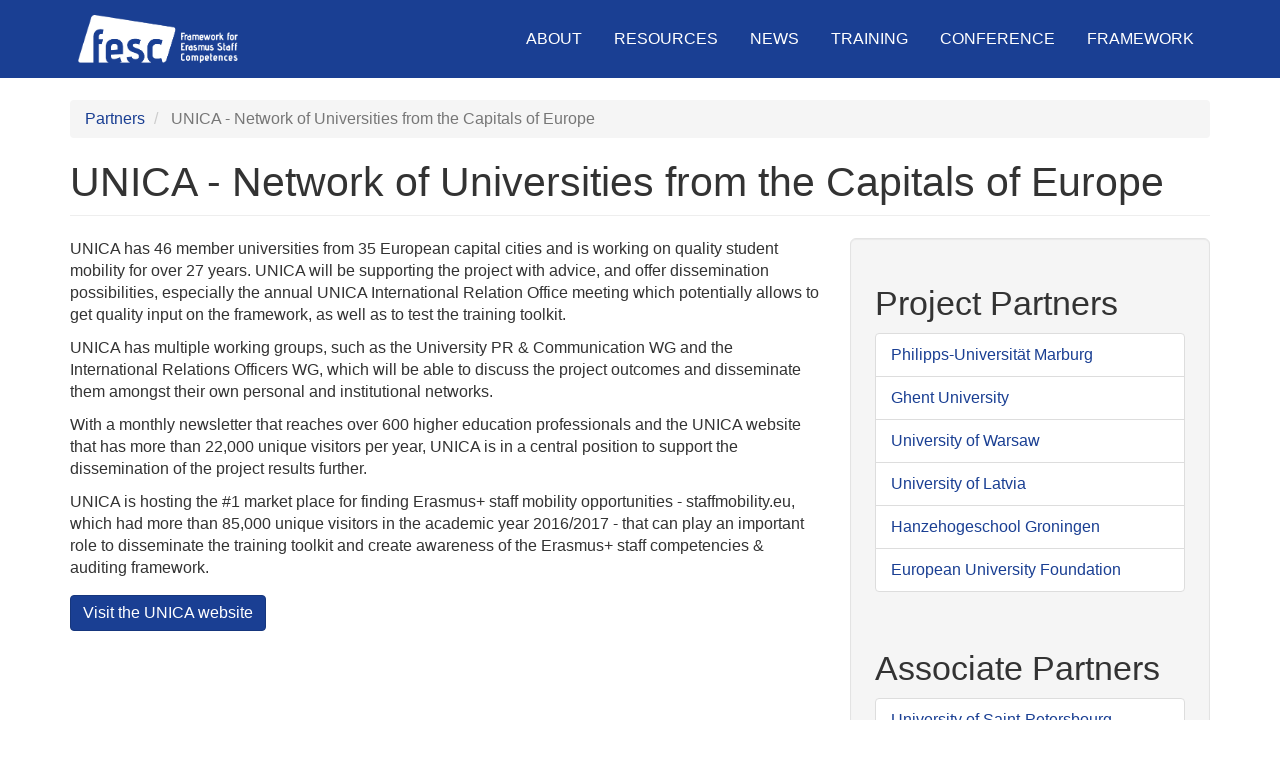

--- FILE ---
content_type: text/html; charset=UTF-8
request_url: https://fesc-project.eu/partners/unica-network-universities-capitals-europe
body_size: 4250
content:
<!DOCTYPE html>
<html  lang="en" dir="ltr">
  <head>
    <meta charset="utf-8" />
<meta name="Generator" content="Drupal 10 (https://www.drupal.org)" />
<meta name="MobileOptimized" content="width" />
<meta name="HandheldFriendly" content="true" />
<meta name="viewport" content="width=device-width, initial-scale=1.0" />
<link rel="icon" href="/themes/custom/fesc_theme/favicon.ico" type="image/vnd.microsoft.icon" />
<link rel="canonical" href="https://fesc-project.eu/partners/unica-network-universities-capitals-europe" />
<link rel="shortlink" href="https://fesc-project.eu/node/12" />

    <title>UNICA - Network of Universities from the Capitals of Europe | FESC Project</title>
    <link rel="stylesheet" media="all" href="/sites/default/files/css/css_0N7gF1j6H8IFokm_MRGDsM94cvxeq6MAKQcIAb_i2NA.css?delta=0&amp;language=en&amp;theme=fesc_theme&amp;include=eJxNyUsKwCAMANELiZ4pmqCWWEPS9HP7QqG0m1m8KVMpoboAR1jgDOUH2IFnDQIKVUGaveOT6Kt45m6NMNhlG42UwSjsnQ5LT-OY6Ew3tQIplw" />
<link rel="stylesheet" media="all" href="/sites/default/files/css/css_oOCWsNeIExfiAHxBaExl4k0E7pANvplAP9tHR8NDmQQ.css?delta=1&amp;language=en&amp;theme=fesc_theme&amp;include=eJxNyUsKwCAMANELiZ4pmqCWWEPS9HP7QqG0m1m8KVMpoboAR1jgDOUH2IFnDQIKVUGaveOT6Kt45m6NMNhlG42UwSjsnQ5LT-OY6Ew3tQIplw" />

    
  </head>
  <body class="path-node page-node-type-page navbar-is-static-top has-glyphicons">
    <a href="#main-content" class="visually-hidden focusable skip-link">
      Skip to main content
    </a>
    
      <div class="dialog-off-canvas-main-canvas" data-off-canvas-main-canvas>
              <header class="navbar navbar-inverse navbar-static-top" id="navbar" role="banner">
              <div class="container">
            <div class="navbar-header">
          <div class="region region-navigation">
          <a class="logo navbar-btn pull-left" href="/" title="Home" rel="home">
      <img src="/sites/default/files/FESC_logo_white.png" alt="Home" />
    </a>
      
  </div>

                          <button type="button" class="navbar-toggle" data-toggle="collapse" data-target="#navbar-collapse">
            <span class="sr-only">Toggle navigation</span>
            <span class="icon-bar"></span>
            <span class="icon-bar"></span>
            <span class="icon-bar"></span>
          </button>
              </div>

                    <div id="navbar-collapse" class="navbar-collapse collapse">
            <div class="region region-navigation-collapsible">
    <nav role="navigation" aria-labelledby="block-fesc-theme-main-menu-menu" id="block-fesc-theme-main-menu">
            
  <h2 class="visually-hidden" id="block-fesc-theme-main-menu-menu">Main navigation</h2>
  

        
      <ul class="menu menu--main nav navbar-nav">
                      <li class="first">
                                        <a href="/about" data-drupal-link-system-path="node/2">About</a>
              </li>
                      <li>
                                        <a href="/resources" data-drupal-link-system-path="node/15">Resources</a>
              </li>
                      <li>
                                        <a href="/news" data-drupal-link-system-path="news">News</a>
              </li>
                      <li>
                                        <a href="/training-international-staff-support-high-quality-student-mobility" data-drupal-link-system-path="node/82">Training</a>
              </li>
                      <li>
                                        <a href="/conference" data-drupal-link-system-path="node/29">Conference</a>
              </li>
                      <li class="last">
                                        <a href="/framework" data-drupal-link-system-path="framework">Framework</a>
              </li>
        </ul>
  

  </nav>

  </div>

        </div>
                    </div>
          </header>
  
  <div role="main" class="main-container container js-quickedit-main-content">
    <div class="row">

                              <div class="col-sm-12" role="heading">
              <div class="region region-header">
        <ol class="breadcrumb">
          <li >
                  <a href="/partners">Partners</a>
              </li>
          <li  class="active">
                  UNICA - Network of Universities from the Capitals of Europe
              </li>
      </ol>

<div data-drupal-messages-fallback class="hidden"></div>
    <h1 class="page-header">
<span>UNICA - Network of Universities from the Capitals of Europe</span>
</h1>


  </div>

          </div>
              
                  <section class="col-md-8">

                
                                      
                  
                          <a id="main-content"></a>
            <div class="region region-content">
      
<article class="page full clearfix">

  
    

  
  <div class="content">
    
            <div class="field field--name-body field--type-text-with-summary field--label-hidden field--item"><p>UNICA has 46 member universities from 35 European capital cities and is working on quality student mobility for over 27 years. UNICA will be supporting the project with advice, and offer dissemination possibilities, especially the annual UNICA International Relation Office meeting which potentially allows to get quality input on the framework, as well as to test the training toolkit.</p>
<p>UNICA has multiple working groups, such as the University PR &amp; Communication WG and the International Relations Officers WG, which will be able to discuss the project outcomes and disseminate them amongst their own personal and institutional networks.</p>
<p>With a monthly newsletter that reaches over 600 higher education professionals and the UNICA website that has more than 22,000 unique visitors per year, UNICA is in a central position to support the dissemination of the project results further.</p>
<p>UNICA is hosting the #1 market place for finding Erasmus+ staff mobility opportunities - staffmobility.eu, which had more than 85,000 unique visitors in the academic year 2016/2017 - that can play an important role to disseminate the training toolkit and create awareness of the Erasmus+ staff competencies &amp; auditing framework.</p>
</div>
      
      <div class="field field--name-field-sections field--type-entity-reference-revisions field--label-hidden field--items">
              <div class="field--item">
  <div class="paragraph paragraph--type--button paragraph--view-mode--default">
      <a class="paragraph paragraph--type--button paragraph--view-mode--default btn btn-primary" href="http://www.unica-network.eu/" target="_blank">Visit the UNICA website</a>
    </div>
</div>
          </div>
  
  </div>

</article>


  </div>

              </section>

              <aside class="col-md-4" role="complementary">
      
                
                                        <div class="well well-lg region region-sidebar-second">
    <section class="views-element-container block block-views block-views-blockconsortium-project-partners clearfix" id="block-views-block-consortium-project-partners">
  
      <h2 class="block-title">Project Partners</h2>
    

      <div class="form-group"><div class="view view-consortium view-id-consortium view-display-id-project_partners js-view-dom-id-9b5de685f762d2b1217851a2555bb6c5f9e1bea5eed1ee0ef44a96e31aa547d3">
  
    
      
      <div class="view-content">
      <div class="item-list">
  
  <ul class="list-group">

          <li class="list-group-item"><div><span><a href="/partners/philipps-universitat-marburg" hreflang="en">Philipps-Universität Marburg</a></span></div></li>
          <li class="list-group-item"><div><span><a href="/partners/ghent-university" hreflang="en">Ghent University</a></span></div></li>
          <li class="list-group-item"><div><span><a href="/partners/university-warsaw" hreflang="en">University of Warsaw</a></span></div></li>
          <li class="list-group-item"><div><span><a href="/partners/university-latvia" hreflang="en">University of Latvia</a></span></div></li>
          <li class="list-group-item"><div><span><a href="/partners/hanzehogeschool-groningen" hreflang="en">Hanzehogeschool Groningen</a></span></div></li>
          <li class="list-group-item"><div><span><a href="/partners/european-university-foundation" hreflang="en">European University Foundation</a></span></div></li>
    
  </ul>

</div>

    </div>
  
          </div>
</div>

  </section>

<section class="views-element-container block block-views block-views-blockconsortium-associated-partners clearfix" id="block-views-block-consortium-associated-partners">
  
      <h2 class="block-title">Associate Partners</h2>
    

      <div class="form-group"><div class="view view-consortium view-id-consortium view-display-id-associated_partners js-view-dom-id-3aba8963aa150750c12007d2310f9c43bd023a2f9119df6fd50953bacbf523ca">
  
    
      
      <div class="view-content">
      <div class="item-list">
  
  <ul class="list-group">

          <li class="list-group-item"><div><span><a href="/partners/university-saint-petersbourg" hreflang="en">University of Saint-Petersbourg</a></span></div></li>
          <li class="list-group-item"><div><span><a href="/partners/unica-network-universities-capitals-europe" hreflang="en">UNICA - Network of Universities from the Capitals of Europe</a></span></div></li>
          <li class="list-group-item"><div><span><a href="/partners/european-network-erasmus-coordinators-political-science-international-relations-public" hreflang="en">European Network of Erasmus Coordinators in Political Science, International Relations, Public Administration and Management (ENEC)</a></span></div></li>
          <li class="list-group-item"><div><span><a href="/partners/international-relations-offices-forum" hreflang="en">International Relations Offices Forum</a></span></div></li>
    
  </ul>

</div>

    </div>
  
          </div>
</div>

  </section>


  </div>

                  
              </aside>
          </div>
  </div>

      <footer class="footer " role="contentinfo">
      <div class="container">
        <div class="row">
          <div class="col-md-4">
                            <div class="region region-footer-first">
    <section id="block-eufundingimage" class="block block-block-content block-block-content544f27af-8e2e-4227-9858-5bdd9dda6447 clearfix">
  
    

      
            <div class="field field--name-field-image field--type-image field--label-hidden field--item">  <img loading="lazy" src="/sites/default/files/2019-03/ec_logo_hc_footer.png" width="411" height="90" alt="Co-funded by the Erasmus+ Programme of the European Union" class="img-responsive" />

</div>
      
  </section>


  </div>

                      </div>
          <div class="col-md-4">
                            <div class="region region-footer-second">
    <section id="block-eufundingdisclaimer" class="block block-block-content block-block-content34de3e5d-5c57-4950-b94c-89ce879098a1 clearfix">
  
    

      
            <div class="field field--name-body field--type-text-with-summary field--label-hidden field--item"><p>This project has been funded with the support from the European Commission. The website reflects the views only of the author, and the Commission cannot be held responsible for any use which may be made of the information contained therein.</p>
</div>
      
  </section>


  </div>

                      </div>
          <div class="col-md-4">
                            <div class="region region-footer-third">
    <nav role="navigation" aria-labelledby="block-footer-menu" id="block-footer">
            
  <h2 class="visually-hidden" id="block-footer-menu">Footer</h2>
  

        
      <ul class="menu menu--footer nav">
                      <li class="first last">
                                        <a href="/index.php/privacy-terms" data-drupal-link-system-path="node/20">Privacy &amp; Terms</a>
              </li>
        </ul>
  

  </nav>

  </div>

                      </div>
        </div>
                    <div class="region region-footer">
    <nav role="navigation" aria-labelledby="block-fesc-theme-account-menu-menu" id="block-fesc-theme-account-menu">
            
  <h2 class="visually-hidden" id="block-fesc-theme-account-menu-menu">User account menu</h2>
  

        
      <ul class="menu menu--account nav navbar-nav navbar-right">
                      <li class="first last">
                                        <a href="/index.php/user/login" data-drupal-link-system-path="user/login">Log in</a>
              </li>
        </ul>
  

  </nav>

  </div>

              </div>
    </footer>
  
  </div>

    
    <script type="application/json" data-drupal-selector="drupal-settings-json">{"path":{"baseUrl":"\/","pathPrefix":"","currentPath":"node\/12","currentPathIsAdmin":false,"isFront":false,"currentLanguage":"en"},"pluralDelimiter":"\u0003","suppressDeprecationErrors":true,"ajaxPageState":{"libraries":"eJxNylEKg0AMBNALLZsjSbYbNCWakGS1vX1LwerPMLyZppqRjgbtbJM5Tbxxlj-BqelOfpNUlWQrD3WC7sNQamcUnSs-8VUMHefvcYlzvaSOzUYTjoV6iXckrdAwqOxMR8Av66p9CH0AHjM_Yw","theme":"fesc_theme","theme_token":null},"ajaxTrustedUrl":[],"bootstrap":{"forms_has_error_value_toggle":1,"modal_animation":1,"modal_backdrop":"true","modal_focus_input":1,"modal_keyboard":1,"modal_select_text":1,"modal_show":1,"modal_size":"","popover_enabled":1,"popover_animation":1,"popover_auto_close":1,"popover_container":"body","popover_content":"","popover_delay":"0","popover_html":0,"popover_placement":"right","popover_selector":"","popover_title":"","popover_trigger":"click","tooltip_enabled":1,"tooltip_animation":1,"tooltip_container":"body","tooltip_delay":"0","tooltip_html":0,"tooltip_placement":"auto left","tooltip_selector":"","tooltip_trigger":"hover"},"user":{"uid":0,"permissionsHash":"090b1c177f431fa8b948e9575c58ff62c34cd57f977296c6b3303d9908edc805"}}</script>
<script src="/sites/default/files/js/js_JZ2WeRci_lyF5obruroU9I5mN3IJVs37xTlLzDu5X_k.js?scope=footer&amp;delta=0&amp;language=en&amp;theme=fesc_theme&amp;include=eJxNyEEKgDAMBMAPleZJJbVBIsVdYhSf70nxNkwH8shQSn_VGNZ89yxfCUFcFr9JYKazLAiTESd11uE6sVbd9H4AN4YjKQ"></script>

  </body>
</html>
